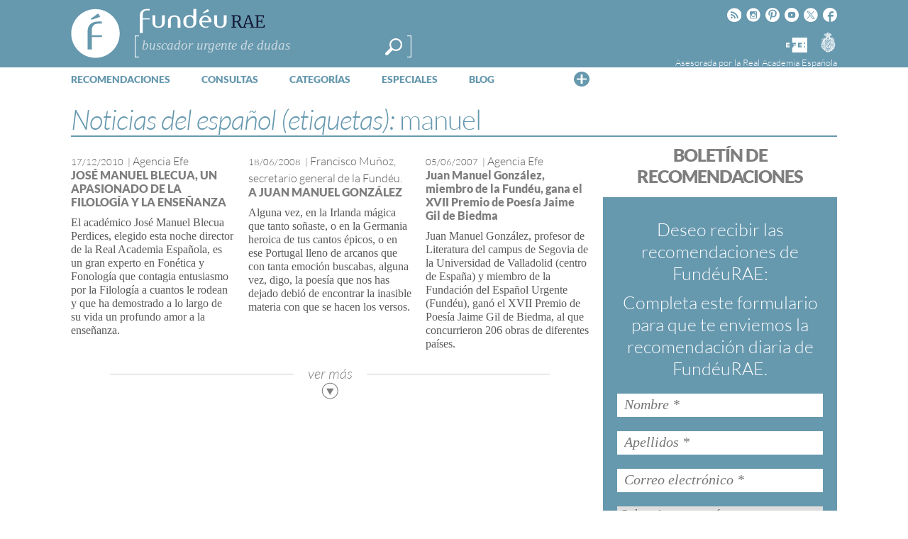

--- FILE ---
content_type: text/html; charset=utf-8
request_url: https://www.google.com/recaptcha/api2/anchor?ar=1&k=6LeqEhUUAAAAANIrwHpG9q7MLzswNZZnLOfA50E6&co=aHR0cHM6Ly93d3cuZnVuZGV1LmVzOjQ0Mw..&hl=es&v=N67nZn4AqZkNcbeMu4prBgzg&size=normal&anchor-ms=20000&execute-ms=30000&cb=4fz332uppw5e
body_size: 49595
content:
<!DOCTYPE HTML><html dir="ltr" lang="es"><head><meta http-equiv="Content-Type" content="text/html; charset=UTF-8">
<meta http-equiv="X-UA-Compatible" content="IE=edge">
<title>reCAPTCHA</title>
<style type="text/css">
/* cyrillic-ext */
@font-face {
  font-family: 'Roboto';
  font-style: normal;
  font-weight: 400;
  font-stretch: 100%;
  src: url(//fonts.gstatic.com/s/roboto/v48/KFO7CnqEu92Fr1ME7kSn66aGLdTylUAMa3GUBHMdazTgWw.woff2) format('woff2');
  unicode-range: U+0460-052F, U+1C80-1C8A, U+20B4, U+2DE0-2DFF, U+A640-A69F, U+FE2E-FE2F;
}
/* cyrillic */
@font-face {
  font-family: 'Roboto';
  font-style: normal;
  font-weight: 400;
  font-stretch: 100%;
  src: url(//fonts.gstatic.com/s/roboto/v48/KFO7CnqEu92Fr1ME7kSn66aGLdTylUAMa3iUBHMdazTgWw.woff2) format('woff2');
  unicode-range: U+0301, U+0400-045F, U+0490-0491, U+04B0-04B1, U+2116;
}
/* greek-ext */
@font-face {
  font-family: 'Roboto';
  font-style: normal;
  font-weight: 400;
  font-stretch: 100%;
  src: url(//fonts.gstatic.com/s/roboto/v48/KFO7CnqEu92Fr1ME7kSn66aGLdTylUAMa3CUBHMdazTgWw.woff2) format('woff2');
  unicode-range: U+1F00-1FFF;
}
/* greek */
@font-face {
  font-family: 'Roboto';
  font-style: normal;
  font-weight: 400;
  font-stretch: 100%;
  src: url(//fonts.gstatic.com/s/roboto/v48/KFO7CnqEu92Fr1ME7kSn66aGLdTylUAMa3-UBHMdazTgWw.woff2) format('woff2');
  unicode-range: U+0370-0377, U+037A-037F, U+0384-038A, U+038C, U+038E-03A1, U+03A3-03FF;
}
/* math */
@font-face {
  font-family: 'Roboto';
  font-style: normal;
  font-weight: 400;
  font-stretch: 100%;
  src: url(//fonts.gstatic.com/s/roboto/v48/KFO7CnqEu92Fr1ME7kSn66aGLdTylUAMawCUBHMdazTgWw.woff2) format('woff2');
  unicode-range: U+0302-0303, U+0305, U+0307-0308, U+0310, U+0312, U+0315, U+031A, U+0326-0327, U+032C, U+032F-0330, U+0332-0333, U+0338, U+033A, U+0346, U+034D, U+0391-03A1, U+03A3-03A9, U+03B1-03C9, U+03D1, U+03D5-03D6, U+03F0-03F1, U+03F4-03F5, U+2016-2017, U+2034-2038, U+203C, U+2040, U+2043, U+2047, U+2050, U+2057, U+205F, U+2070-2071, U+2074-208E, U+2090-209C, U+20D0-20DC, U+20E1, U+20E5-20EF, U+2100-2112, U+2114-2115, U+2117-2121, U+2123-214F, U+2190, U+2192, U+2194-21AE, U+21B0-21E5, U+21F1-21F2, U+21F4-2211, U+2213-2214, U+2216-22FF, U+2308-230B, U+2310, U+2319, U+231C-2321, U+2336-237A, U+237C, U+2395, U+239B-23B7, U+23D0, U+23DC-23E1, U+2474-2475, U+25AF, U+25B3, U+25B7, U+25BD, U+25C1, U+25CA, U+25CC, U+25FB, U+266D-266F, U+27C0-27FF, U+2900-2AFF, U+2B0E-2B11, U+2B30-2B4C, U+2BFE, U+3030, U+FF5B, U+FF5D, U+1D400-1D7FF, U+1EE00-1EEFF;
}
/* symbols */
@font-face {
  font-family: 'Roboto';
  font-style: normal;
  font-weight: 400;
  font-stretch: 100%;
  src: url(//fonts.gstatic.com/s/roboto/v48/KFO7CnqEu92Fr1ME7kSn66aGLdTylUAMaxKUBHMdazTgWw.woff2) format('woff2');
  unicode-range: U+0001-000C, U+000E-001F, U+007F-009F, U+20DD-20E0, U+20E2-20E4, U+2150-218F, U+2190, U+2192, U+2194-2199, U+21AF, U+21E6-21F0, U+21F3, U+2218-2219, U+2299, U+22C4-22C6, U+2300-243F, U+2440-244A, U+2460-24FF, U+25A0-27BF, U+2800-28FF, U+2921-2922, U+2981, U+29BF, U+29EB, U+2B00-2BFF, U+4DC0-4DFF, U+FFF9-FFFB, U+10140-1018E, U+10190-1019C, U+101A0, U+101D0-101FD, U+102E0-102FB, U+10E60-10E7E, U+1D2C0-1D2D3, U+1D2E0-1D37F, U+1F000-1F0FF, U+1F100-1F1AD, U+1F1E6-1F1FF, U+1F30D-1F30F, U+1F315, U+1F31C, U+1F31E, U+1F320-1F32C, U+1F336, U+1F378, U+1F37D, U+1F382, U+1F393-1F39F, U+1F3A7-1F3A8, U+1F3AC-1F3AF, U+1F3C2, U+1F3C4-1F3C6, U+1F3CA-1F3CE, U+1F3D4-1F3E0, U+1F3ED, U+1F3F1-1F3F3, U+1F3F5-1F3F7, U+1F408, U+1F415, U+1F41F, U+1F426, U+1F43F, U+1F441-1F442, U+1F444, U+1F446-1F449, U+1F44C-1F44E, U+1F453, U+1F46A, U+1F47D, U+1F4A3, U+1F4B0, U+1F4B3, U+1F4B9, U+1F4BB, U+1F4BF, U+1F4C8-1F4CB, U+1F4D6, U+1F4DA, U+1F4DF, U+1F4E3-1F4E6, U+1F4EA-1F4ED, U+1F4F7, U+1F4F9-1F4FB, U+1F4FD-1F4FE, U+1F503, U+1F507-1F50B, U+1F50D, U+1F512-1F513, U+1F53E-1F54A, U+1F54F-1F5FA, U+1F610, U+1F650-1F67F, U+1F687, U+1F68D, U+1F691, U+1F694, U+1F698, U+1F6AD, U+1F6B2, U+1F6B9-1F6BA, U+1F6BC, U+1F6C6-1F6CF, U+1F6D3-1F6D7, U+1F6E0-1F6EA, U+1F6F0-1F6F3, U+1F6F7-1F6FC, U+1F700-1F7FF, U+1F800-1F80B, U+1F810-1F847, U+1F850-1F859, U+1F860-1F887, U+1F890-1F8AD, U+1F8B0-1F8BB, U+1F8C0-1F8C1, U+1F900-1F90B, U+1F93B, U+1F946, U+1F984, U+1F996, U+1F9E9, U+1FA00-1FA6F, U+1FA70-1FA7C, U+1FA80-1FA89, U+1FA8F-1FAC6, U+1FACE-1FADC, U+1FADF-1FAE9, U+1FAF0-1FAF8, U+1FB00-1FBFF;
}
/* vietnamese */
@font-face {
  font-family: 'Roboto';
  font-style: normal;
  font-weight: 400;
  font-stretch: 100%;
  src: url(//fonts.gstatic.com/s/roboto/v48/KFO7CnqEu92Fr1ME7kSn66aGLdTylUAMa3OUBHMdazTgWw.woff2) format('woff2');
  unicode-range: U+0102-0103, U+0110-0111, U+0128-0129, U+0168-0169, U+01A0-01A1, U+01AF-01B0, U+0300-0301, U+0303-0304, U+0308-0309, U+0323, U+0329, U+1EA0-1EF9, U+20AB;
}
/* latin-ext */
@font-face {
  font-family: 'Roboto';
  font-style: normal;
  font-weight: 400;
  font-stretch: 100%;
  src: url(//fonts.gstatic.com/s/roboto/v48/KFO7CnqEu92Fr1ME7kSn66aGLdTylUAMa3KUBHMdazTgWw.woff2) format('woff2');
  unicode-range: U+0100-02BA, U+02BD-02C5, U+02C7-02CC, U+02CE-02D7, U+02DD-02FF, U+0304, U+0308, U+0329, U+1D00-1DBF, U+1E00-1E9F, U+1EF2-1EFF, U+2020, U+20A0-20AB, U+20AD-20C0, U+2113, U+2C60-2C7F, U+A720-A7FF;
}
/* latin */
@font-face {
  font-family: 'Roboto';
  font-style: normal;
  font-weight: 400;
  font-stretch: 100%;
  src: url(//fonts.gstatic.com/s/roboto/v48/KFO7CnqEu92Fr1ME7kSn66aGLdTylUAMa3yUBHMdazQ.woff2) format('woff2');
  unicode-range: U+0000-00FF, U+0131, U+0152-0153, U+02BB-02BC, U+02C6, U+02DA, U+02DC, U+0304, U+0308, U+0329, U+2000-206F, U+20AC, U+2122, U+2191, U+2193, U+2212, U+2215, U+FEFF, U+FFFD;
}
/* cyrillic-ext */
@font-face {
  font-family: 'Roboto';
  font-style: normal;
  font-weight: 500;
  font-stretch: 100%;
  src: url(//fonts.gstatic.com/s/roboto/v48/KFO7CnqEu92Fr1ME7kSn66aGLdTylUAMa3GUBHMdazTgWw.woff2) format('woff2');
  unicode-range: U+0460-052F, U+1C80-1C8A, U+20B4, U+2DE0-2DFF, U+A640-A69F, U+FE2E-FE2F;
}
/* cyrillic */
@font-face {
  font-family: 'Roboto';
  font-style: normal;
  font-weight: 500;
  font-stretch: 100%;
  src: url(//fonts.gstatic.com/s/roboto/v48/KFO7CnqEu92Fr1ME7kSn66aGLdTylUAMa3iUBHMdazTgWw.woff2) format('woff2');
  unicode-range: U+0301, U+0400-045F, U+0490-0491, U+04B0-04B1, U+2116;
}
/* greek-ext */
@font-face {
  font-family: 'Roboto';
  font-style: normal;
  font-weight: 500;
  font-stretch: 100%;
  src: url(//fonts.gstatic.com/s/roboto/v48/KFO7CnqEu92Fr1ME7kSn66aGLdTylUAMa3CUBHMdazTgWw.woff2) format('woff2');
  unicode-range: U+1F00-1FFF;
}
/* greek */
@font-face {
  font-family: 'Roboto';
  font-style: normal;
  font-weight: 500;
  font-stretch: 100%;
  src: url(//fonts.gstatic.com/s/roboto/v48/KFO7CnqEu92Fr1ME7kSn66aGLdTylUAMa3-UBHMdazTgWw.woff2) format('woff2');
  unicode-range: U+0370-0377, U+037A-037F, U+0384-038A, U+038C, U+038E-03A1, U+03A3-03FF;
}
/* math */
@font-face {
  font-family: 'Roboto';
  font-style: normal;
  font-weight: 500;
  font-stretch: 100%;
  src: url(//fonts.gstatic.com/s/roboto/v48/KFO7CnqEu92Fr1ME7kSn66aGLdTylUAMawCUBHMdazTgWw.woff2) format('woff2');
  unicode-range: U+0302-0303, U+0305, U+0307-0308, U+0310, U+0312, U+0315, U+031A, U+0326-0327, U+032C, U+032F-0330, U+0332-0333, U+0338, U+033A, U+0346, U+034D, U+0391-03A1, U+03A3-03A9, U+03B1-03C9, U+03D1, U+03D5-03D6, U+03F0-03F1, U+03F4-03F5, U+2016-2017, U+2034-2038, U+203C, U+2040, U+2043, U+2047, U+2050, U+2057, U+205F, U+2070-2071, U+2074-208E, U+2090-209C, U+20D0-20DC, U+20E1, U+20E5-20EF, U+2100-2112, U+2114-2115, U+2117-2121, U+2123-214F, U+2190, U+2192, U+2194-21AE, U+21B0-21E5, U+21F1-21F2, U+21F4-2211, U+2213-2214, U+2216-22FF, U+2308-230B, U+2310, U+2319, U+231C-2321, U+2336-237A, U+237C, U+2395, U+239B-23B7, U+23D0, U+23DC-23E1, U+2474-2475, U+25AF, U+25B3, U+25B7, U+25BD, U+25C1, U+25CA, U+25CC, U+25FB, U+266D-266F, U+27C0-27FF, U+2900-2AFF, U+2B0E-2B11, U+2B30-2B4C, U+2BFE, U+3030, U+FF5B, U+FF5D, U+1D400-1D7FF, U+1EE00-1EEFF;
}
/* symbols */
@font-face {
  font-family: 'Roboto';
  font-style: normal;
  font-weight: 500;
  font-stretch: 100%;
  src: url(//fonts.gstatic.com/s/roboto/v48/KFO7CnqEu92Fr1ME7kSn66aGLdTylUAMaxKUBHMdazTgWw.woff2) format('woff2');
  unicode-range: U+0001-000C, U+000E-001F, U+007F-009F, U+20DD-20E0, U+20E2-20E4, U+2150-218F, U+2190, U+2192, U+2194-2199, U+21AF, U+21E6-21F0, U+21F3, U+2218-2219, U+2299, U+22C4-22C6, U+2300-243F, U+2440-244A, U+2460-24FF, U+25A0-27BF, U+2800-28FF, U+2921-2922, U+2981, U+29BF, U+29EB, U+2B00-2BFF, U+4DC0-4DFF, U+FFF9-FFFB, U+10140-1018E, U+10190-1019C, U+101A0, U+101D0-101FD, U+102E0-102FB, U+10E60-10E7E, U+1D2C0-1D2D3, U+1D2E0-1D37F, U+1F000-1F0FF, U+1F100-1F1AD, U+1F1E6-1F1FF, U+1F30D-1F30F, U+1F315, U+1F31C, U+1F31E, U+1F320-1F32C, U+1F336, U+1F378, U+1F37D, U+1F382, U+1F393-1F39F, U+1F3A7-1F3A8, U+1F3AC-1F3AF, U+1F3C2, U+1F3C4-1F3C6, U+1F3CA-1F3CE, U+1F3D4-1F3E0, U+1F3ED, U+1F3F1-1F3F3, U+1F3F5-1F3F7, U+1F408, U+1F415, U+1F41F, U+1F426, U+1F43F, U+1F441-1F442, U+1F444, U+1F446-1F449, U+1F44C-1F44E, U+1F453, U+1F46A, U+1F47D, U+1F4A3, U+1F4B0, U+1F4B3, U+1F4B9, U+1F4BB, U+1F4BF, U+1F4C8-1F4CB, U+1F4D6, U+1F4DA, U+1F4DF, U+1F4E3-1F4E6, U+1F4EA-1F4ED, U+1F4F7, U+1F4F9-1F4FB, U+1F4FD-1F4FE, U+1F503, U+1F507-1F50B, U+1F50D, U+1F512-1F513, U+1F53E-1F54A, U+1F54F-1F5FA, U+1F610, U+1F650-1F67F, U+1F687, U+1F68D, U+1F691, U+1F694, U+1F698, U+1F6AD, U+1F6B2, U+1F6B9-1F6BA, U+1F6BC, U+1F6C6-1F6CF, U+1F6D3-1F6D7, U+1F6E0-1F6EA, U+1F6F0-1F6F3, U+1F6F7-1F6FC, U+1F700-1F7FF, U+1F800-1F80B, U+1F810-1F847, U+1F850-1F859, U+1F860-1F887, U+1F890-1F8AD, U+1F8B0-1F8BB, U+1F8C0-1F8C1, U+1F900-1F90B, U+1F93B, U+1F946, U+1F984, U+1F996, U+1F9E9, U+1FA00-1FA6F, U+1FA70-1FA7C, U+1FA80-1FA89, U+1FA8F-1FAC6, U+1FACE-1FADC, U+1FADF-1FAE9, U+1FAF0-1FAF8, U+1FB00-1FBFF;
}
/* vietnamese */
@font-face {
  font-family: 'Roboto';
  font-style: normal;
  font-weight: 500;
  font-stretch: 100%;
  src: url(//fonts.gstatic.com/s/roboto/v48/KFO7CnqEu92Fr1ME7kSn66aGLdTylUAMa3OUBHMdazTgWw.woff2) format('woff2');
  unicode-range: U+0102-0103, U+0110-0111, U+0128-0129, U+0168-0169, U+01A0-01A1, U+01AF-01B0, U+0300-0301, U+0303-0304, U+0308-0309, U+0323, U+0329, U+1EA0-1EF9, U+20AB;
}
/* latin-ext */
@font-face {
  font-family: 'Roboto';
  font-style: normal;
  font-weight: 500;
  font-stretch: 100%;
  src: url(//fonts.gstatic.com/s/roboto/v48/KFO7CnqEu92Fr1ME7kSn66aGLdTylUAMa3KUBHMdazTgWw.woff2) format('woff2');
  unicode-range: U+0100-02BA, U+02BD-02C5, U+02C7-02CC, U+02CE-02D7, U+02DD-02FF, U+0304, U+0308, U+0329, U+1D00-1DBF, U+1E00-1E9F, U+1EF2-1EFF, U+2020, U+20A0-20AB, U+20AD-20C0, U+2113, U+2C60-2C7F, U+A720-A7FF;
}
/* latin */
@font-face {
  font-family: 'Roboto';
  font-style: normal;
  font-weight: 500;
  font-stretch: 100%;
  src: url(//fonts.gstatic.com/s/roboto/v48/KFO7CnqEu92Fr1ME7kSn66aGLdTylUAMa3yUBHMdazQ.woff2) format('woff2');
  unicode-range: U+0000-00FF, U+0131, U+0152-0153, U+02BB-02BC, U+02C6, U+02DA, U+02DC, U+0304, U+0308, U+0329, U+2000-206F, U+20AC, U+2122, U+2191, U+2193, U+2212, U+2215, U+FEFF, U+FFFD;
}
/* cyrillic-ext */
@font-face {
  font-family: 'Roboto';
  font-style: normal;
  font-weight: 900;
  font-stretch: 100%;
  src: url(//fonts.gstatic.com/s/roboto/v48/KFO7CnqEu92Fr1ME7kSn66aGLdTylUAMa3GUBHMdazTgWw.woff2) format('woff2');
  unicode-range: U+0460-052F, U+1C80-1C8A, U+20B4, U+2DE0-2DFF, U+A640-A69F, U+FE2E-FE2F;
}
/* cyrillic */
@font-face {
  font-family: 'Roboto';
  font-style: normal;
  font-weight: 900;
  font-stretch: 100%;
  src: url(//fonts.gstatic.com/s/roboto/v48/KFO7CnqEu92Fr1ME7kSn66aGLdTylUAMa3iUBHMdazTgWw.woff2) format('woff2');
  unicode-range: U+0301, U+0400-045F, U+0490-0491, U+04B0-04B1, U+2116;
}
/* greek-ext */
@font-face {
  font-family: 'Roboto';
  font-style: normal;
  font-weight: 900;
  font-stretch: 100%;
  src: url(//fonts.gstatic.com/s/roboto/v48/KFO7CnqEu92Fr1ME7kSn66aGLdTylUAMa3CUBHMdazTgWw.woff2) format('woff2');
  unicode-range: U+1F00-1FFF;
}
/* greek */
@font-face {
  font-family: 'Roboto';
  font-style: normal;
  font-weight: 900;
  font-stretch: 100%;
  src: url(//fonts.gstatic.com/s/roboto/v48/KFO7CnqEu92Fr1ME7kSn66aGLdTylUAMa3-UBHMdazTgWw.woff2) format('woff2');
  unicode-range: U+0370-0377, U+037A-037F, U+0384-038A, U+038C, U+038E-03A1, U+03A3-03FF;
}
/* math */
@font-face {
  font-family: 'Roboto';
  font-style: normal;
  font-weight: 900;
  font-stretch: 100%;
  src: url(//fonts.gstatic.com/s/roboto/v48/KFO7CnqEu92Fr1ME7kSn66aGLdTylUAMawCUBHMdazTgWw.woff2) format('woff2');
  unicode-range: U+0302-0303, U+0305, U+0307-0308, U+0310, U+0312, U+0315, U+031A, U+0326-0327, U+032C, U+032F-0330, U+0332-0333, U+0338, U+033A, U+0346, U+034D, U+0391-03A1, U+03A3-03A9, U+03B1-03C9, U+03D1, U+03D5-03D6, U+03F0-03F1, U+03F4-03F5, U+2016-2017, U+2034-2038, U+203C, U+2040, U+2043, U+2047, U+2050, U+2057, U+205F, U+2070-2071, U+2074-208E, U+2090-209C, U+20D0-20DC, U+20E1, U+20E5-20EF, U+2100-2112, U+2114-2115, U+2117-2121, U+2123-214F, U+2190, U+2192, U+2194-21AE, U+21B0-21E5, U+21F1-21F2, U+21F4-2211, U+2213-2214, U+2216-22FF, U+2308-230B, U+2310, U+2319, U+231C-2321, U+2336-237A, U+237C, U+2395, U+239B-23B7, U+23D0, U+23DC-23E1, U+2474-2475, U+25AF, U+25B3, U+25B7, U+25BD, U+25C1, U+25CA, U+25CC, U+25FB, U+266D-266F, U+27C0-27FF, U+2900-2AFF, U+2B0E-2B11, U+2B30-2B4C, U+2BFE, U+3030, U+FF5B, U+FF5D, U+1D400-1D7FF, U+1EE00-1EEFF;
}
/* symbols */
@font-face {
  font-family: 'Roboto';
  font-style: normal;
  font-weight: 900;
  font-stretch: 100%;
  src: url(//fonts.gstatic.com/s/roboto/v48/KFO7CnqEu92Fr1ME7kSn66aGLdTylUAMaxKUBHMdazTgWw.woff2) format('woff2');
  unicode-range: U+0001-000C, U+000E-001F, U+007F-009F, U+20DD-20E0, U+20E2-20E4, U+2150-218F, U+2190, U+2192, U+2194-2199, U+21AF, U+21E6-21F0, U+21F3, U+2218-2219, U+2299, U+22C4-22C6, U+2300-243F, U+2440-244A, U+2460-24FF, U+25A0-27BF, U+2800-28FF, U+2921-2922, U+2981, U+29BF, U+29EB, U+2B00-2BFF, U+4DC0-4DFF, U+FFF9-FFFB, U+10140-1018E, U+10190-1019C, U+101A0, U+101D0-101FD, U+102E0-102FB, U+10E60-10E7E, U+1D2C0-1D2D3, U+1D2E0-1D37F, U+1F000-1F0FF, U+1F100-1F1AD, U+1F1E6-1F1FF, U+1F30D-1F30F, U+1F315, U+1F31C, U+1F31E, U+1F320-1F32C, U+1F336, U+1F378, U+1F37D, U+1F382, U+1F393-1F39F, U+1F3A7-1F3A8, U+1F3AC-1F3AF, U+1F3C2, U+1F3C4-1F3C6, U+1F3CA-1F3CE, U+1F3D4-1F3E0, U+1F3ED, U+1F3F1-1F3F3, U+1F3F5-1F3F7, U+1F408, U+1F415, U+1F41F, U+1F426, U+1F43F, U+1F441-1F442, U+1F444, U+1F446-1F449, U+1F44C-1F44E, U+1F453, U+1F46A, U+1F47D, U+1F4A3, U+1F4B0, U+1F4B3, U+1F4B9, U+1F4BB, U+1F4BF, U+1F4C8-1F4CB, U+1F4D6, U+1F4DA, U+1F4DF, U+1F4E3-1F4E6, U+1F4EA-1F4ED, U+1F4F7, U+1F4F9-1F4FB, U+1F4FD-1F4FE, U+1F503, U+1F507-1F50B, U+1F50D, U+1F512-1F513, U+1F53E-1F54A, U+1F54F-1F5FA, U+1F610, U+1F650-1F67F, U+1F687, U+1F68D, U+1F691, U+1F694, U+1F698, U+1F6AD, U+1F6B2, U+1F6B9-1F6BA, U+1F6BC, U+1F6C6-1F6CF, U+1F6D3-1F6D7, U+1F6E0-1F6EA, U+1F6F0-1F6F3, U+1F6F7-1F6FC, U+1F700-1F7FF, U+1F800-1F80B, U+1F810-1F847, U+1F850-1F859, U+1F860-1F887, U+1F890-1F8AD, U+1F8B0-1F8BB, U+1F8C0-1F8C1, U+1F900-1F90B, U+1F93B, U+1F946, U+1F984, U+1F996, U+1F9E9, U+1FA00-1FA6F, U+1FA70-1FA7C, U+1FA80-1FA89, U+1FA8F-1FAC6, U+1FACE-1FADC, U+1FADF-1FAE9, U+1FAF0-1FAF8, U+1FB00-1FBFF;
}
/* vietnamese */
@font-face {
  font-family: 'Roboto';
  font-style: normal;
  font-weight: 900;
  font-stretch: 100%;
  src: url(//fonts.gstatic.com/s/roboto/v48/KFO7CnqEu92Fr1ME7kSn66aGLdTylUAMa3OUBHMdazTgWw.woff2) format('woff2');
  unicode-range: U+0102-0103, U+0110-0111, U+0128-0129, U+0168-0169, U+01A0-01A1, U+01AF-01B0, U+0300-0301, U+0303-0304, U+0308-0309, U+0323, U+0329, U+1EA0-1EF9, U+20AB;
}
/* latin-ext */
@font-face {
  font-family: 'Roboto';
  font-style: normal;
  font-weight: 900;
  font-stretch: 100%;
  src: url(//fonts.gstatic.com/s/roboto/v48/KFO7CnqEu92Fr1ME7kSn66aGLdTylUAMa3KUBHMdazTgWw.woff2) format('woff2');
  unicode-range: U+0100-02BA, U+02BD-02C5, U+02C7-02CC, U+02CE-02D7, U+02DD-02FF, U+0304, U+0308, U+0329, U+1D00-1DBF, U+1E00-1E9F, U+1EF2-1EFF, U+2020, U+20A0-20AB, U+20AD-20C0, U+2113, U+2C60-2C7F, U+A720-A7FF;
}
/* latin */
@font-face {
  font-family: 'Roboto';
  font-style: normal;
  font-weight: 900;
  font-stretch: 100%;
  src: url(//fonts.gstatic.com/s/roboto/v48/KFO7CnqEu92Fr1ME7kSn66aGLdTylUAMa3yUBHMdazQ.woff2) format('woff2');
  unicode-range: U+0000-00FF, U+0131, U+0152-0153, U+02BB-02BC, U+02C6, U+02DA, U+02DC, U+0304, U+0308, U+0329, U+2000-206F, U+20AC, U+2122, U+2191, U+2193, U+2212, U+2215, U+FEFF, U+FFFD;
}

</style>
<link rel="stylesheet" type="text/css" href="https://www.gstatic.com/recaptcha/releases/N67nZn4AqZkNcbeMu4prBgzg/styles__ltr.css">
<script nonce="cQEgAjwYbLhGcHoTwUWrCA" type="text/javascript">window['__recaptcha_api'] = 'https://www.google.com/recaptcha/api2/';</script>
<script type="text/javascript" src="https://www.gstatic.com/recaptcha/releases/N67nZn4AqZkNcbeMu4prBgzg/recaptcha__es.js" nonce="cQEgAjwYbLhGcHoTwUWrCA">
      
    </script></head>
<body><div id="rc-anchor-alert" class="rc-anchor-alert"></div>
<input type="hidden" id="recaptcha-token" value="[base64]">
<script type="text/javascript" nonce="cQEgAjwYbLhGcHoTwUWrCA">
      recaptcha.anchor.Main.init("[\x22ainput\x22,[\x22bgdata\x22,\x22\x22,\[base64]/[base64]/[base64]/[base64]/[base64]/UltsKytdPUU6KEU8MjA0OD9SW2wrK109RT4+NnwxOTI6KChFJjY0NTEyKT09NTUyOTYmJk0rMTxjLmxlbmd0aCYmKGMuY2hhckNvZGVBdChNKzEpJjY0NTEyKT09NTYzMjA/[base64]/[base64]/[base64]/[base64]/[base64]/[base64]/[base64]\x22,\[base64]\\u003d\x22,\x22K8ONZiwwWwXDk8KSwpPCgn/CssOtw4ZREsKAPMKswqoHw63DisKMbMKXw6sww6cGw5h4cmTDri5uwo4Aw7ELwq/[base64]/CpMOobybDlQnCh1syd8Ogw4vCi8KiPARqwrg7wr/CpQc/YU7CiC0Fwo9Kwpl5eHAvKcO+wovCjcKJwpNAw6rDtcKCGQnCocOtwqdswoTCn1bCvcOfFifCt8Kvw7Ncw5ICwprCjcKawp8Vw6fCoF3DqMOXwolxOBXCtMKFb0nDgkA/WVPCqMO6JsKWWsOtw617GsKWw75MW2dJNTLCoSQ4ABhnw71CXFwRTDQJAHo1w6YYw68BwqIawqrCsBMYw5Ytw5VjX8OBw6E9EsKXEsOow455w5Z7e1prwpxwAMKqw756w7XDq09+w61NbMKochJtwoDCvsOJU8OFwqwAPhoLHcKtLV/Drw9jwrrDjcOWKXjCuxrCp8ObO8K0SMKpc8OCwpjCjW85wrsQwrHDmm7CksOZK8O2wpzDqsO1w4IGwpNcw5ozEjfCosK6AsK6D8ODY0TDnVfDnMKrw5HDv3gRwolRw5jDt8O+wqZzwpXCpMKMZ8KBQcKvHMK/UH3Dp2dnwobDuWVRWRnCq8O2VkNNIMOPIcKsw7FhTE/DjcKiAsOJbDnDv2HCl8Kdw5HCunhxwoAywoFQw7jDpjPCpMKhNw4qwosgwrzDm8KpwrjCkcOowrhKwrDDgsK6w53Dk8KmwpLDtgHCh1lOOzgewoHDg8OLw7gcUFQqTAbDjAEaJcK/w5YGw4TDksKiw5PDucOyw68dw5cPKMOrwpEWw7N/PcOkwq3CrmfCmcO/w5fDtsOPIcKxbMOfwqVHPsOHZ8OzT3XCv8K8w7XDrAbCsMKOwoMzwpXCvcKbwr/[base64]/DlwDDu8OOw7XDisOZwpRTwqxIHcKmwrXDvMKQZcOEHMOfwqrCjcOCFnjCihXDim3CkMOFw4dNCWxsKsOFwocFA8KywrzDvMO2ZSzDg8O+ccOkwonClMKzZ8KmEhgkUTvClcOKQsO6U3Rhw6XCsTk1FcOdLSFUwr/[base64]/anfDlMOfMUnCmsOtwr56CcKYwoDDnMODfsOrJcKnwrzCjMKtwqbDmTpHw5PCr8KmacKXYsKuWsKBBG7ChnbDtsOPS8O5Kg41wrZ/wp7CimDDhUcJLsKNEEXCr3cSwrc3KnDDkRHCnWPCuVfDqMOuw5/DrcOSwqPClwjDuHXDpMOjwolWM8K2w4EXw4LCnXVnwroFLQbDtkbDrsKlwqc2NEfCryzDuMKsT1bDnnceKH98wocAK8KHw6PCosOybcKKACNRYQBjwrliw6fCncOHJUJMc8KZw6FXw41AWU0hXHPDrcKxbQ5VWl/DmsOPw6zDiU7Dt8KkPkN2ITLCrsKmDUnDosKqw6TCiVvDtjYAI8KuwpNRwpHDhw8lwqzDj3tPKcO5w4txwr5fw6lQSsOAQ8KCFcOMQMK7wrkdw6Ytw4gVAcO6JsOtEcOPw4XDicKPwpzDvhZIw6LDrEwPD8O2Z8KlR8KJcsOvIGloecKUwpHDhMO/wpDDhMKqcHdLQcK4U2BzwpPDuMKwwrXCs8KjAMKNEQFUTCUpbkBDV8ObfsKqwofChMKTwosIw5XClcOaw5Fmf8OyScOHVsO9w6s9w53CpMOYwrjDosOIwqMeJ2/CgVjCvcOxdGTCtcKZw6XDjzTDgxXCgMKCwqlgI8O9dMOSw5/CpSDDo0tXwpHDmMOMScKow6PCo8OZw4B0MsOLw7jDhsKRAcKIwpB4esKuWyXDtcKIw6bCtxsww5bDgMKDQkXDmUbDkcKyw61Rw64nG8Kkw5ZVWsO9VQTCrsKZNi3CtlDDgwthfsOkQ23DtX7CghnCqVnCs1bCg0ANZcKwYMKxwqvDvcKGwq/DqC7DgmLCgkDCtMKqw687HivDsgTCuh3CgMKcOMOdw49BwqkGcMK7QkNfw418UHJpwoHCr8OSPMKkEyLDq0/CqcOlwpPCvwNowqLDnlbDnE8vNyrDh0UzVCHDmsOQD8OFw7Qcw7ENw58qSQtzJUfCpcKKw6XCknJ9w5HCiAfDtTzDk8KCwoQzB2EKXsK5w7jDs8KkasORw7pzwpgzw4JyPMKgwplww7Eiwql/XMOVKC1fTsKOw68RwpvDgcO3wpQXw5LDqyDDojjCusOlP1NKKcOcRcK4FkoUw5dXwoN9w4EZwogCwpjCqjTDjMOdAMKAw7Brw6/ChMKfWMKjw5nCgyBSRirDhxnCvcK1KMKGKsOyExxgw4sSw7bDjUEBwqLDnl5LTcOefmjCrsKwDMOQZGNRGMOdw4Ixw74lw5jDthLDgl9Hw5otQUHCg8Ohw57CtMKHwq4OQgsrw4xowpbDhsORw7MkwrclwpXCjEBnw6Vsw5dHw4g+w4lIwrjChcKwRmfCsXkuwrN/bBoQwoTCjMO8KcK3ND/Dl8KMesK5wq7DlMOWN8K1w4vCn8OlwoZNw7UuBsKHw6MGwrUuPEVjbXZ2PcK4SnjDkMKZWsOJb8Kew48Jw4RySRsiYcOfworDsCAdPsKpw7rCr8OZwr7DhThuwpTCvVAJwo4Xw51Uw5rDm8OwwpYPR8K0G3AMUAXCvwJow6V2DXNBw6bCmsKsw7rCnHVjwo/[base64]/QcKcJHF0TV8Hw7lra8KtwrrDiz9/IcKMw5oHwq8kNVzCs0RmMWJmPBPCiiNPRT/DhjXDjlpMw7HDjUJXw63CmcKqfXoawr3Cg8K6w7FLw6hHw5h5DcOyw6bChXHDjHfCqiJmw4jDlz3DksKrwrpJw7oXScOhwqjCrMOhw4Z2w5dbwoXDlVHCszN0ag/CsMOgw5nCpsK7OcKYw6DDuSTDosO+dsKyPXIjw67CuMOWJGIqVcKcUhszwpkDw70rwrQUVsO6NBTChcO4w71FasKuNz9YwrR5wp/[base64]/ChsKuw67DlMOZVnfChBDCmsKHPsKrInkIwr/DsMOcwqjCsHN0LcOZMcO4wrnCh27CgBnDqXHDmWbClTYlN8K7PXhOOQgowqJDY8OZw7ImVMKETBU+cm/DgQfCusKvIRvCgVAeO8K+LG/DrsKfIETDr8KTbcObJD4Mw4LDjMOfKh3ClMO3KEPDsRQnwoIWwoYpwopZwpsHwp58OWHDvGzDvcOSByUdYB/CvsKvwrA4KH/CnsOlaSHCihvDn8OUD8K1JsOuKMOKw7Zswo/Do2DChgLDk0USwrDCqsOnDyhvwoAtQsOAF8KRw6xuQsO0Hx0WcGFkw5QoSg7CpRLCksOQckPDncO3wr/DrMKkIWATwoTCq8KJw5vDs1TDuwNVbW1mf8KLWsOJM8OLIcOvwrAnw7/Cl8OVDMKpWRzDki0IwrYcesKPwqjDvsK4wqQowp57HlHCt37Cm3rDrXXCvyxPwptUOjkpK0Znw4lIdcKNwpfCtUjCucOyK1LDhi3CvFfCnUt2TUA5Yw4uw6pfF8KVX8Oew6heWnLCgcOXw57CiznCmcOOQytzByvDg8OAwp8Iw5gBwo/DtEloS8OgOcKLcmvClE81woLDqsOMw4Iww71FJ8OCwpRkwpY/w4QVEsKTw5PDl8O6HsOVODrCqhRVw6jCizjCs8OOw685G8Kpw5jCszcVN1zDlxpoTU/Dh2NWw5bClMO9w5B0Uyk6M8OBwozDpcO0ccKLw6x/woMKZ8OWwo4IZsK2JVARKW8BwqfDocOKwqLCisKgbAUrwqR4DcOIUSbCs0HCg8KKwo4yA0EqwrZlwql/B8OGIMOBw6UldkJ2XjvCqMOpQ8OWJcKzF8Ogw7Yhwq0Swp3CrcKQw64OB0PCiMKdw78QOUjDn8O8wrbCkcOUw6J6w6QTWVjDvjLCpj3Cl8O7w63CnSkpRcK/woDDg0h8CxXCgSF7wok5GcKnYV9INXXDrmtYw6hCwpPDiwPDmkQ7wpFfLlrDqHLClcKOwp1Wd2bClsKfwqrCvMOyw5E4e8OFfzTDs8OTFxhXw5gdSB9aRcOFLMKRG33DjwI4QjLCulhiw7R8Jk/Ds8O7DcOYwr/DnGjCl8Odw7/CssKrIxgLwrDCkMKAwopkwqJaLcKhM8OFSMOUw4AtwqrDj1nCn8K9BgjCmTLCvcKPTErDmMOnXcOKw7rCn8OCwokKwrBcZFDDucOcND8bwrPClxbDrH/Dgk9sEC5Swr3DmVY5K1vDlVPCk8OlcS9kw7d1CiofccKHAcOpPFjCoHDDiMOqwrJ/woZFKHJfw44Hw4rDoi3Csn8cM8OWCWU/w5toQcKaPMONwrXCrDluw7dKwoPCp3LCiCjDisOiM1XDuAzCrHpJw7p0BhHCnMK5wqsALsOWw6PDrH7CmVDCoiMsRcOXaMK+LsKSGH00K1QTw6Auw4nCtxRpNsKLw6zCsMKuwoEycMOlH8Kyw4ZOw789MsKHwo7Chy7DgSPDusKFalTCrsKxAMOgwp/CqGdHRFXCsHTCmcOew45mM8OfGMKcwopHw7R/a2zCqcOeI8KnDgFFw7rDuA0Zw750D23CoU9uw7xRwrV4w7s2QiPCmx7Cq8O7w53CvcOCw6LDsV3ChMOtwrJ6w5Jmw48OdcKjfMOmSMK8TQ7CoMOkw7vDiSfClsKrwpcuw4/Ci0nDhMKewpLCqcOfwoLCgcOJVMKVIsOBUmwRwrEtw7FfDXPCq1zChWHCpMO8woA/[base64]/CgTbDkw56csKlwrXCmsKFw5TDmiA7w7jCpsOTaBfDj8O5w7fCnMKAVRcrwo/ClBEsNHgNw4HDkcOMw5XCuhtbcXDDrSTClsOAL8KgQmVRw4/[base64]/CtyrCoy/DtirDtkDDs8OiJS9XZhslw7jDlVw/wqPClsOVw5ZOwprDhsOyI2Ylwrwzwp5VYsOSPGrCoR7Dh8KRPwx/D2HCkcK/bg/DrUUzw4V/[base64]/CpzbDscKWV8O2wrrCm8KUw4EWNjzDolJcwo1ew4xBwphIw5dxO8KLTRXCv8O4w5bCtcOgYmZKw71xGDdSw5vDrCDDgVYoHcKIUUDCuW3DgcKnw43Dvww9wpPCp8KJw7J3PMKFwq/CnRrCmQzCnxZ6wpvCrkjDjUlXCMO1S8OowqbDnQbCnT7Di8KDw7wVwr9KWcOzw7IUwqgTTsKfw7sGSsOJCW5vR8OrXMOEVwFKw5wWwqLCpcOjwrpjw6jCrzTDsBthYQ/Crh7DncK2w45zwoXDjmXDtj0hwr/CisKvw6vCkS5JworDglrCk8KmZMKKw5vDgcOfwofDpE8SwqgIwpLCjsOUM8Kbw6DCiTZvAw58WMK/w71NWCIYwoddcMOEw4TClsOONAPDvsOqXsKofcKbPEgvwpfCrsK+aWzCtsKDKlvCg8K9e8KcwrwifGXCi8Kmwo7DisOAc8KZw5ozw51XATUQFRppw7jCq8KKbWBfPcOkw4rDhcOqwqRJw5rDp0ZhYsKGw5xcPxzDo8KYw5PDvl7DuCnDgMKiw7l1UzNKw48Uw4/DnMKkw4txwpPDiWQZwqzCn8OcCkFxwrVHwrEew7QrwqEzd8Kxw5N/eEs6GXjCvkYBQwcowojDkHd5ER7CnxnDo8K4HsOxEl3Cq1cpa8KywrPCrikow57CvBTCncOuecKWNHIDWMKbwrUJwqAYasO1bcOePDLDqsKaS2YwwrPCmX9yF8OYw63CpcOYw6/DrcK2w5oRw4JDwq5dwrpaw5TCmXJWwoBNbi7Cr8OWVcOMwrdOwojDrQZ/wqZHwrzDvwfDgz7CqsOewrdGA8K4GsOOD1XDt8KUXcOtw7Q0w6fDqCJswopaI3fDnTpCw64yYiB7T2nCicKRwpnCusOuVC4EwoXCrH1iF8OrL05Swpp/[base64]/Cl1XCl8KMchTCvmtDwqR1wqNkw5hQTcKRWEUjDmU6w5AjAAzDmcKmHsOEwrXDlMKYwqN2PnDCiWDDnwInewvDo8OzE8KiwrIQWsKbG8K2bsKGwrMcSSc7ajfCkcKcwrEWw6bCgsKMwqwywqw5w6Z/H8Ktw69lQcKbw6A3BCvDnUdWIxTCigbChip+w5nCrzzDsMKZw5XCmmUwTsKtV3I0b8OfQMOowqfDksOdw5AMw7rCssKvcG/[base64]/Ci3bCsHPDucO9wrbDg8KEwq4/[base64]/[base64]/DrcOkeMKhwoBDO1U4woRNw4zDsMO9wqHCgk/[base64]/CtAzCuEVRw7xbw4TCkMKEaz94elt9MsKEWMKMcMOCw4jCu8OOw4k+wpNFDm/CusODfDAhwrzDqsOUFikodsKtDnXCumMJwq8CPcOfw7MvwrhoOmNgIhsww4grLcOXw5DDjSFVUGnCgcKMYm/ClMOJw5VlFRphHHvDkU7Ds8KQwofDr8KsDcONw64jw4rCtsKTDMO9cMK9A2Ziw5tbNsOhwpZEw5rClHvCoMKFfcK3w77CmiLDlDPCv8OFQEZPw7gyeyXCknLDvQfCgcKcFDMpwr/DiEjClcO3w5zDlcKbA34KMcOhwq/CgGbDicKhLHtyw6YZwp3Dt3bDnCVnIcOJw6nDtcOhE2PDvcKyRyvDjcOqUjrCiMKXXkvCuUApGsKfb8OpwrzClsKpwrTCtVXDmcKow4d/RcO7wpVewqTCiz/[base64]/DnCoNfcKww5DDqsK7TsOxw4hgw5ABwoLClT5Tw5IQDUJzXwF6NcO5JMOIwq84woHDk8KwwoB7FsK5wrxnK8O1w5YJGzpGwpBZw7rChcOZLMOOwqzDhcO+w6DCs8OPQ1o2NX7CiSdUdsOPwrrDpjXDjmDDsBjCtsO3wp8WfBPDrF/Cq8KbIsO1woApw6kSwqfCq8ONwo8wR2DCkExPLx5fwpHDm8OpVcOPwpzCnH1kwrskQBvDqMOjA8OGbsOxOcK9w7fCqTJNwqDCu8Ouw6xewo3CvUHDp8Kyb8Kmw5B7wqzDiRPCmkBlehDChcOWw4ZiE3HDoz/[base64]/[base64]/[base64]/w4oww6HDiCoMw47CscKqworCqMObw5QWK35nDsOLV8KBw7PCncKILBbDn8Kew5sSdMKcwowKw50Tw6jCj8KPB8KNIUdKeMKzaBrDj8KPLGVZwpMwwqFOI8OHacKxSSxXw6dHw6rCvMKkRhDDi8K6w6DDg3FiLcOtYkg/[base64]/DrMOKIMK1w67DmzMUciHDszkKwoRmw7XDrS7CqRoEw6PDu8K8w5IDwqDCmjVENMONKHAzwqUkBMKScXjCu8KMflTDnhlkw49iasKMDMORw69UXsK7VgHDp1pIwrgVwpFJWyFqeMKpaMOawrVfZcKsb8OOSn8DwonDvB3Dj8KRwr8KDn8DcDMlw7/[base64]/wpLDnFHDoCZddiHCpHFwwo3DkcKqCEFgTxVfwpnDq8Oiw5EIHsKrU8OyUT0ewoLCsMOhwrjCr8O8cTLCm8O1w5txwqbDsB8WXcOHw5Z8BETDkcOkOMKiN0/CpjgPdB4XOsOAQcOYw79dAcO4wq/[base64]/Dl1fCuT7DrsKjKgvDtcOMW8Ocw6PDsnVhBG7CosObQQ/CrVBAwrzDu8KqcV3DhsO/wq41woQgOsKQBMKnZ3XCrGjCsDAYw7gAYXnCgsKqw5DCm8Oew4LCr8Oxw7oGwqFNwrvCvsKzwr/CgcO6wpEuw4LChBbCgDVXw5bDtsKIw5/DqsO2wo3DusK2E2HCvMKpeVEiNMK1a8KADwzCgsKhw7NbwpXClcOUwpLDjlNUEMOTR8K/[base64]/[base64]/YsKTwqLDuMK+XmNrw5PDuysTVh5/bcK0w6hmQcOiwrfCoHrDgDlyWsKKNgrCo8O7wrbCs8K3wrvDhRRCPyRzRDlTRMKhw451aVLDq8KAJMKpb2fCjT3CmRjDlMOjw6zChnbDssKFwp/CpsO5HMOjM8OyHmPCgkwENMKfw6DDisKqwp/DvMKjw514wqRtw7jDpMKgSsK6wo3Ch2jCjsOXfV/Dt8O9wr4BFlHCpcKoBsKuBsKFw5PCgsKgbDfCoV7CpMKjw5U/w5BHw6Z/cmdhJ11Qw4vClwLDmiZ+Ch4Tw5JpVQwhW8OBaWZLw4p1DQYowqszacK5U8KDchnDvmPDssKvw6LDs0vCncOrOggKF2XCj8KVw5vDgMKfHsOmD8OTw7DCqWvDuMK8OlTCgMKMN8OzwqjDvsKPWx7CtAjDvHXDjMOHWcOoSsOQWMOmwqstCcOPwoPCk8OuCg/CjgYZwoXCqmcvw5VSw7zDicK+w5Z2H8OwwrnChlTCrz3Ch8KEd00gScOnwo3CqMOFTGEUw5TCgcKDwrNeHcOGw5/[base64]/DoMK+U2PCuz/[base64]/KVPCqcOawrpow44Zw5nCmsOTQXTCicKeKcO+w6LCsMKzwppXwpk0XnbDhsKwKgvDmz3CkBUFYGEpI8OVw6rCsElGOE7DhMKLA8OIFsOjPRQQSWodDivCjkrDg8Ovw5jDmMOOwrJkw6fDuirCpxzCpinCrMOWw6XCv8ObwqAswrUbP39/cFRNw7zDr0DDmwLCrCHCssKnICZEckhqwostwoB4csKcw7JQYFLCj8Kew5XCjsKfd8O9Q8OYw7TCicKYw4bDkC3CucOXw5PCkMKaHXc6wr7CpMOrwq3DshpiwrPDv8Knw4HCqAlSw7kQAMKLUSLCjsKSw7MCFMOPDVnDknFVAmwrZMKGw7AYLwDDr2/[base64]/CosOkw61CCMOIwqvCg8KhdMKiVwLDocOTw7fCqibCjErCssKlwoHDpsOzQcO5wqLCv8OXXXDCt2XDpyzDhsOrwpplwp/Dlw8Uw5xNwocIEcKZwrDCkwPDpMOWEMKHLiRDHMKLED3CnMOWCzhpMMK/F8K4w5YbwrDCkQt7E8OTwqsoRn3DrMOlw5bChMKmwrZQw5bCkQYQeMKyw49MbD7DrsKEW8KYwo7DocOjeMKXMcKTwrN6e20two/[base64]/CosOpFX1vw4rDkMOuw4bClcKjVsOWw73Dg8KRwo5fw4rCg8Ktw7QewoLCpMOfwqfDnxlnw4rCvArDpMOeHRvCkiTDpU/CvWBNUsKDMlbDsTNlw4F3wpwnworDpn0UwoNZwonDucKNw59dwoDDi8KvVBlrI8KkXcKBFsOKwrHCkVbCtQLCqTgfwpHCj1HDhGMMUMKXw5DCu8K9wqTCu8ONw5rCt8OlNsKawoPDp3nDgBfDssO4YsKsPcKOCQJNw57Dki3DjMO3F8OFTsK/O28JGsOSSMOPShDDtS5HWsK6w5vDi8Ouw7HCl0Yuw4M1w4gPw5MAwr3Cph7DuB4Lw7PDqibCgMO8Uiw4wodywrcawoMgNsKCwpEpNcKbwqjCisKvdcKoVRVTw7LCusK7OTpcE2zDosKXwonCh2LDpUTCt8K4ED7DkMOrw5TCsgoEW8OjwoIAFFk9fMOVwp/DsDTDj3cMw453esKCCBIcwrjCuMOzWnwiYQ/DsMKZV17DkwnCv8Kca8OCVGshwohfWMKYw7XCkhV7ZcOWacKzYXTCmMKgwo13w4HCnUrDhsObw7I6US0aw77Du8K6wrx3w7hpIsOMfTptwqLDvMK8JE3DkiPCpRx3FcOQw4V0LMK/[base64]/[base64]/CssOXw6DCpnIlYMKaPmbCukTDn8KOw5VawrvDiMOZwrAVNE7DmCsWwpNdDMOhMSp6ccKtw7hSX8O7wpfDhMOiCUXClMKnw4nCmzLDq8KaworDgsOtwrlpwr90ZBtCw6DCnxh1Q8K/w7nCssKHScO5w5/CkMKkwpAVb3ZlVMKDGsKAw4c/HcOXIsOjUcO3w5PDmmDCiHzDi8K5wpjCvcKowoFSY8Oewo7DvkUoXTPDgQw7w71zwqU2wofDnVTCmsKEw5rDgkN9wpzCi8OPOS/CtcOFw79awpTCjmhGw51Hw48Hw7xgwozDiMOmdcK1w78Ww51xI8KYOcOCSAvCj1fDgMOQTsO7a8OuwpIOw7h3NsK4w5sZwrwPw6EPX8KOw5PCu8O8W1Ndw74XwrnDrMO1FcOuw5XDisKkwphAw7/[base64]/wr4naRvCn03CrsK4dsOVFkHDtWIzOR54wpYMw5PDqsK6w7lbesONwrpXw5PCmjBnwqLDlg/Du8O9NwJtwqdVE25Hw67DiUvDkMKFA8KVZHB0WMO3w6DCuFvCncKsYsKnwpLCpWrDgF4HPMKMPzfDlMKpwocWwonDsWXDl3dUw5p4fATDusKHDMOTw6PDgg92TXZ+AcK2JcKsEjXDrsOxQsKRwpcce8Khw410fMKMw50XHnLCvsO+w5XCicK8w6N/WVgXwq3DvngMe0TCpwsUwp1Zwq7Dgk8nwo8IG3pSw4MRw4nDkMKmw5LCnjZ0w483DMKrw7U4RMKAwpXCjcKXSsKIw5YuUHw0w6DDv8OpcwjDksKsw451w5HDnF4ewqVgR8KYwoHClsKOJsKeHRHCnzpaX0zCrsKfDHjDrRPDu8KCwofDkcOuw5o7VDrCk03Cr10/[base64]/CuG9GJVfCmMOlA8OGw4pjwq4+dsK/wqDDqsKhQgLCojF4w7PDti/Dqlgvw7UAw7bCiUkRYx9mw7rDmEBXwqHDtsKhw7ouwpoYworCv8KabAwREQzDmV9MWMOFBMOWbUjCuMO8QnJWw5XDmsObw7/CuVHDo8Krd08cw5JZwr3CiGrDvsKhw4XCsMKHw6XCvMKLwqAxYMOPBiVpwqdGDUpNw4pnwpLDosOUw7xdU8K1csOVI8K6DG/CpUjDizo/[base64]/Ct8OBwrdhPkojwrzDhMK5LcOVV1hkwoEmGV4QQcORPB83Y8KJE8O+w7XCisK6TGXDlsKAWwMfYSMOwq/CsnLDgAfDkGIKNMKmXBnDjll/TcO7S8OMRMK3w5LDsMKjcUwJw6vDk8OSw5cZAwhPBjLCkHhmwqPCmsKNTSHCgHN8ShLDlVfCncKFNwQ/LlLDmx1Cw64qwpbCnMOnwrzDkUHDjsK9JsO4w7zCpDogwoDCmHXCt14gD1HDrwoyw7AyJsKqw4Ymwo4hwq4vw4orw7sWEMK+w6RJw7/DkQAQNQDClMKDS8OQGcOkw4MxN8ObTiHCrXkdwqrCjBfCrVl/wo8Xw6AXLBsyKyDDhTXDosO0PMOaQTfCuMKHw4dDDDwSw5PCtsKLfQDDrx5iw5rDp8KdwrPCosKJWsKBU25kAyIIwpMkwpJMw5FrwqbCiGfDsE/DpVVWwoXClgwDw5x1MHdVw5XDiTbDusKtUDZLPhXDvGXDr8O3BxDCosKiw4J2ckFcw7YaCMKKHsKiw5ALw7AJF8OsUcOAw49tw6nCmU/CoMKawr53fcKfw7UNeUXDui9LMMKiC8O/LsOnTMKSN2rDsxbDllTDikDDnRHDkMKvw5xdwr1KwqrCmsKFw4HCpHB9wo4yAsKMwqTDvsK0wofCmTw4dMKcdsOvw6AoCV7DhcKWw4wbSMKiWsOHaRbCjsKZwrF/FlAWSjfCrn7Dv8KQJEHDvFhPwpHCjGfDnEzDq8KJUBHDvmzCt8Kea3IfwqMUwoUcf8KVT1NLw4fClyHCg8KYGWfCn1jCmi1cwpHDrUDCi8K5wqPCjSUFbMKYSsK1w5NNU8KUw5MGU8OVwq/Cpho7RHM9C23DtE9Aw5UYOlRUaEQYw484wp3DkTNXfsOOShDDoiPCsnvCtMKEY8KEwrlsYRRZwp8NSg49F8O3fVUHwqrCsjBlwrpNc8KpPnAmJcKTwqbCkcOYwqjCncKPQsKHwoElXMKbw5LDocOywprDhUFRVwfDqEgpwp/Cn0nCsTUlwrYdMcOHwpnDt8OHw6HCp8O5J1vDuAQRw6XDn8OhBsKvw5VJw67DjWHDrDnDpX/DnF1ZfsOVRiPDqQtuw4rDrFUQwpdSw68eMX3DnsOWEcKNacOcZcO5OcOUTsOUGnNaAMKrCMOlRxQTwqvDnwfDlX/[base64]/wqzDqsOFwr3Ds8OdwqFCFmfCusKYMU0KwpDCkcOCBzEPKMOhwpXCnRjDvsOUXHUIwqjCnsKRO8OtRRTCgsOFw4PDjcKxw7fDrT5zw79hXRdTw6dIU1UtK1LDiMOhPTLDs0LCpxTCk8O1Gn/DhsKQHgvDhyzDnngFKcOdwqLDqHbDhUEXJ2zDlj3DncKEwrUULmgqNsOHRcKKwo/CsMOkJA7CmBHDp8OvH8OywrvDvsK+I0DDuX/DvQFew6bChcOdAcOqXxJ2X13Cv8KlGcODKsKGC3jCrsKOI8KwRSnDlT/DgsOJJcKTwqdewozCk8OYw4rDrRUUOm/Dkmgxw6/CicKhbMOkw5TDoBLCtsKQw6XCkMKvGRnDksO7Imlgw6Q/DiHCu8OnwrzDg8OtG2Ulw7wFw5/Do09ww4JtRwDCp39Cw4nChAnCgkXDtMKxY2XDi8OYwqrDusOEw7AObxEOwqsnKsOzPMKFDR3CicKtw63DtcOsLsOSw6Z6G8O5wqvCncKYw4w0FcOXV8K0eTvCh8KUwqR/wrgAwo3ChVrDjMOEw77Cng/[base64]/[base64]/[base64]/[base64]/[base64]/CgMOGeVFpdQ7Co3XDlcKkWMOBHcKfClDDscK9cMOmfsK/JcOdwrPDpRXDqXA3SMOzw7TCvCfDpXwLwo/CssO0w6TCtcK7KWnDg8KUwrt8w73Ct8OIwobDsUDDkMOFwq3DphzCiMK7w5LDlUnDqcOsRhLCrMKXwq/DqlrDkhLDlw0sw7YmPcORa8KwwojChx/ChcOMw7RWWsK1wr3CucKLYGkuwpnDnFfDq8Kjwr5Uw6wCO8KEP8KpXsOQYXgrwqFTMcK1w7LCpW/[base64]/Ctm/CoMKuIsK4w5nDviYbKwHCszICwqfDrcKhS8OeS8KLPMKhw6LDt1fCosOywpnCncKWEWxcw4/Cr8OQwo3CvgIiYMOFw6zCozVRwqTDgcKow5jDusOxwobDrsOFNMOjwqrCkV/DhkrDsDohw659wonClUAAwr/[base64]/Dq8KSHcOsUcO9wrTChhzCsAVhKTLDrcKmOMKvwrPClX3DisK3wqocw6vCtlfCk0/CusO5esO3w5RyVMOJw4zCiMO9wohFwo7DjWjCsCZBSzsvM18EJ8OpJ2fCqwLDpMOTwqrDr8Kww6ULw4DCrBUuwopNwqfDnsK4TQ41NMO5YsOQbsO4wpPDtMO4w4TCuXPDkg1RFsOQK8K/c8KwNcOsw6fDuVEVwrjCoUtLwqw4w4Aqw57Dr8K8wpHDp3fClFbDvsOvNjfDrAvCmcOXIVBmw61+w4fCpsKOw4JEAmTCssOkJGVBP3k7B8OVwr17wrRCCW1Dw7VEwpLCpsKRw5vDicKCwodlacKgw5lsw6/DnsOyw4tXZcOVfwLDlsOswolnJ8ObwrbDmcOcWcK/[base64]/Du3Z8w481KmxiV8KrU2vCgFktRMOaHcOhw5vDhQvColjDo01Bw5rCvkEEwrnCqD9RJV3DlMOuw7ocw7BqJgrCtm9Gw4vCiXs/[base64]/KCnDjMOXw75iw7M+d8O0Dg3DoCnCiS5ww7Amw5TDo8KBw4vCn2c+IVRVf8ONH8OnCMOrw6LDgzROwq/[base64]/Dimw6w40DIcKqwrEVwrgOQMKwwr3CmUzCrQ4hw4PCi8KtG2jDqcODw5EyBsKMBzHDr3fDrcOzw5fCiGvCocKMeVfDjRTDh05nLcKMwr4DwqgLwq0twqNew6s4J1M3JXZyKMKUw6rDocOuTlzClj3CkMOkw7kvwo/Ct8O2dgTCkVAMZcKDDsKbWhfDj3kIJsOmcTbCkWvCpGEXwrk5ZUrDr3B/w6YQGSHCskDCtsKLVBjCo1rDtHTCmsOmbFRTFjUBw7dTwrQpw6x1ay4Aw7/ClsK3w6zDqGc+wpIFwrnDhMOaw7ssw7jDtcOfeHobwrp6ajdFwp/ChGx/fMOXwoLCm3hVRF7CqUZPw57Ci0FmwqjDvcOzYnFWWBTCkgzCkxcyejBZwoJ5wp0qIMKfw47CjsOzVVUbw5lIdzzCrMOuwqwfwrB+woHCp3DClcK0GAfCujh1d8OtYR3DnQwdf8KTw55UKXJIBcO0w6xqBsKbf8ONHmB6KmrCo8K/QcOHaXXCh8OZGRDCvQ7CuSgow4XDsEVQbcOJwpjDm1UhGx8ZwqrDtcOWXVYXO8OTSMKzw5vCoXHDjcK/NsOKw7lkw4jCscKXw5HDhl7Cl17DjsKfwpnCs23DpnPCpMKRwp8cw5xNw7BEDht0w7/[base64]/HnvCp8O+N8KTYMKhw7MvFxkHwoETw67DjWAWw4TCsMKjccO9UsK4GsKKcXjCuU92GVDDjsKvwr9ER8Onw4jDhsKcb3/CtRvDjsOJH8Oyw5MSwo/CkcKAwrHDksOLJsOZwq3Dr0chfMOpwpvCg8OcOnHDuGkrQMOPBXQ3w4jCl8ODAAHDoHl6c8KmwpkuUiUwJw7DrcOkwrIHbsOCcnXCkS/CpsKbwpxEw5ELwrDDoHzDk2IPwqTCnMKXwqwXNMKgU8K0EQnCqMKAJVcXwqVtKVc+VUXChcK5wqB5R1F8M8KwwrbCkn3DrsKcw79dw6RCwozDpMKyBFoXB8KwPU/CsWzDucOMw48FB3/Co8KDTzHDp8Krw5Mgw6hzwp5BBGzDqcOCNcKVBcKBf28EwrvDr0lxJBXCnVlnKMKmKBd0wpbCp8KHH2fCkcKnOMKFw6TCj8OrMMOxwothwpDCscKbD8ONw4jCvMKORsKjAw/[base64]/CjmBHSiDDjUvDtsOlw4Nuw5PCicKaw7TDhEPDuBjDpgLDosKawrBbwrkxf8KNwrAZeiMpLcKOIjEwesKQwr1Ww67ClAzDjFDCjHDDjcKJwrbCoHzDqcKewo/[base64]/woLDpTPDt8O8woPDph8mwoh3wrFOwrJPwrVaHcO0PBrDtnzCqsKXAmfDqsOuwq/[base64]/DmXvCp3vDjTTChW9Wblovw4Nbw7nDonbCiEfDlMOSw6AgwqnCpB13NBAVwprCv3dVUWN3Q2TClsOJw7spwp4Dw5coFsKBBMK7w6Bew5csW1jCqMKrw7xHwqPCvxkOw4A6VMKnwp3Dv8Kle8OjLwHDgMKQwpTDkx5gXiwVw40QLcOIQsKpfRPDjsOLw4/DjMKgI8K9FwJ7C2kdwpfCiCIEw4fDnnrCmF8ZwpzCi8KYw5PDs2zDhMKABFIqRMKAw47DuXJ3worDq8Ocwq3DksKWHz/CkG1lKyscLSfDqE/[base64]/[base64]/CkF7CmMO7woVswpHCoDHDoMOewprCrMOOWx4EwobCkcOTacKcw5nDkxnCq0nCtMKiwojDqcK5GznDqEvCnA7DnMO9QcKEWXlHeH4EwojCvCtGw6DDssOiXsOvw5vCrxBJw45sXsK0woIROj9uADPCpXvCg0BjRMK/w697T8OWwr0uWwTCrmwSw4XDp8KLJcOYUsKXKMOPwqXCicK7w6Nzwp5AU8OvXWTDvmBnw5bDsijDpC0Nw4EiHsK3wr9dwobDscOKwrpcBTJQwr/CjMOiV3HClcKrXcKcwrYWw5kaK8OuH8OjBMKMw48xYMOGUTXCglcESnMHw6fCuFcDwq/[base64]/w4/CjsKKRwfCvsKrw7t1wqbCoMKQI8Oxc1bCjTbDmg/CnWTCvBDDpi1pwotPwo/DmcOHw6RwwokEYsOjLx4Bw6vDtMO9wqLDnHBkwp09w6TCiMOOw7tdUQbCmsK3X8O+w7UCw6TDlsKsPsOgFlF/w6BOf1ktwpnDmhbDpEfDkcKVw6VtDUPDhsObC8K5woQtCl7CpMOtD8KBw7PDocOzXMK7MAUgd8KZEmMEwp3Ci8KtNcK0w4EWHsOpLU0/[base64]/[base64]/Dv8KNenrDkiBDw7VXw5lLX8Kme1/DmnwGQMOQBMKkw5rDvsK+VE9TEsOaLmVYw6rCtB0TGH5aQV4VZQ0DKsK3SsORwr9VOMOPF8OJQMKsGMOgIMOAOcKDAsOdw6kRwqoZRsKrw5dNUz4vG14mY8KVeDpSDUlhwpnDmcO+w6plw499w4UvwolmBhpeaD/[base64]/EcKmwoxkInttOsOiwqp2w5fDtwtQwqLDs8Knc8K4wponw6U/J8KIIwLCm8K2A8KfJCJNwqjCrsOXE8KJwq8swpxcLwEbw5HCvBkKB8KvH8KCbkQrw4YPw4TCl8OzIcO1w6FRPcOuCsOcczk9wqPCpsKcQsKlTcKQEMO/X8OORsKbBXUNFcKLwr4lw5XCp8KAwqRjJRvCtMO2w7vCrz16FBIuwqLDgGoPw5XDpm/DlsKCwqQDdinCkMKUAV3Dg8O3XhbCjSfDn3dvfcK3w63Dl8K0wpdxFMKlV8KVwpU4wrbCrk9Vc8OpdsO4RCMyw7XDj1pMwo8pJsOFXcO+NWTDmGpyMsOkwq/CnjTChMKPacKOaVcZOGEow4cAK0DDhk8uwpzDo2zCnkt4LTTDpCDDqcOfwpZ3w5HCssK+CsOGWn0aUcOww7IGHm/DrsKeJ8Kkwp7CnAJrMMOZw7wuesKuw7oFUSZzwrJTwqLDr1R2WcOrw6DDg8OwKcK2w4VWwoZvwoMgw75ndnkIwonCmsOJfgHCuDsae8OiEsOBEMKnw78BFz/DjMOKw4PCg8O6w4zCuCXCmGrCmhrDqmDDvQDCpcO5w5bCsl7CqTxrb8K5woDChzTClRbDtVw3w40Vwp/[base64]/CvA9swqHDrAvClcKiCSzCsk3DnMOWdcODBTIfw6VXw7pNADDCrxx5w5sLw692FVA+fsO/[base64]/[base64]/DkMOow6nCgXTCgMOiw6/DpcK1wpxsbSnCuMKpAsOwbmLDuMKPwpXCoGwJwqPDhA87wpzCnRNtw5vCv8Klw7Fxw7sDwp7DisKDQcODw4PDtC18w4I6wqgiw6PDuMKlw481w452TMOONjjDsnnDkcOow7cRw6gfw68aw40LIThWUMKSHMOUw4YBKF/DujfCg8OKTXUqDcK+R3l2w5wfw4rDl8O5w5bCpcKqFcKtLsOfSXzDqcKSNcKyw5zDmcOeVMOPwrDDhFDDn03CvjDDjC9qPMKYR8KmSjHCgsOYO3YNwp/[base64]/em0bFh3CpMOHJsKvw5fDiR7Dt3nCv8KMwozCsyQLCsKJwqPDkT7CtHHDucKRw4fDvsKfaXB1Iy/Dn1oPazxaMMOFwpXCtHdoekh9ahzCgMKUaMOLe8OCdMKMfcO2wqtuPA/Dh8OOR0DDmcK7w50XccOnw6Nywr3Crkpewq7DiHAqEsOEfsOdLMKVGQTCqG/Dh3hHwqPDt0zCmEN2RlDDu8KuasObdQrCv1clLcOGwopwN1rCkSRawokQw47CosKqwotDZT/CvhPCmDUsw4DDtjN2wp3DoAxIwpPCkRpUw5TCuXgdwqw0woQMwrsqw4Arw7M+LsKjwr3DoE/CnMOlPMKTQ8KbwqLCiTR0VykOVsKcw4/[base64]/CsWpVwpXCqDdjGEjCuXPDuhFQw7BBKsOCKxhvw5ZAJCFxwrzCmE7DlcOkw7JOLsKfIMOVEMO7w4liAcKYw57DrsO4Y8Kiw7HChcK1N1PDn8Kcw6QaREfCuC7CuBhcOcKhfk0gw7PCgE7CqcOLC2HChXFpw69tw7bCi8OQwrTDo8KccTPDsWLCg8Ki\x22],null,[\x22conf\x22,null,\x226LeqEhUUAAAAANIrwHpG9q7MLzswNZZnLOfA50E6\x22,0,null,null,null,1,[21,125,63,73,95,87,41,43,42,83,102,105,109,121],[7059694,956],0,null,null,null,null,0,null,0,1,700,1,null,0,\[base64]/76lBhn6iwkZoQoZnOKMAhnM8xEZ\x22,0,0,null,null,1,null,0,0,null,null,null,0],\x22https://www.fundeu.es:443\x22,null,[1,1,1],null,null,null,0,3600,[\x22https://www.google.com/intl/es/policies/privacy/\x22,\x22https://www.google.com/intl/es/policies/terms/\x22],\x228hlTlQVam5V2gfQ7moG1nzlaAFqxxHIRjDqtMnWe+dw\\u003d\x22,0,0,null,1,1769906747423,0,0,[45,65,163],null,[209,13,188,247],\x22RC-W22pw27iQEuY0w\x22,null,null,null,null,null,\x220dAFcWeA7HBBrGqpcayvGsuccNoNeL3kuHMY4ImqqcPqRQm03f-oQrEwYBIrsDLWR6qcmZo5n767VlMD7E_7gzV7kEenOCL3V1Cg\x22,1769989547569]");
    </script></body></html>